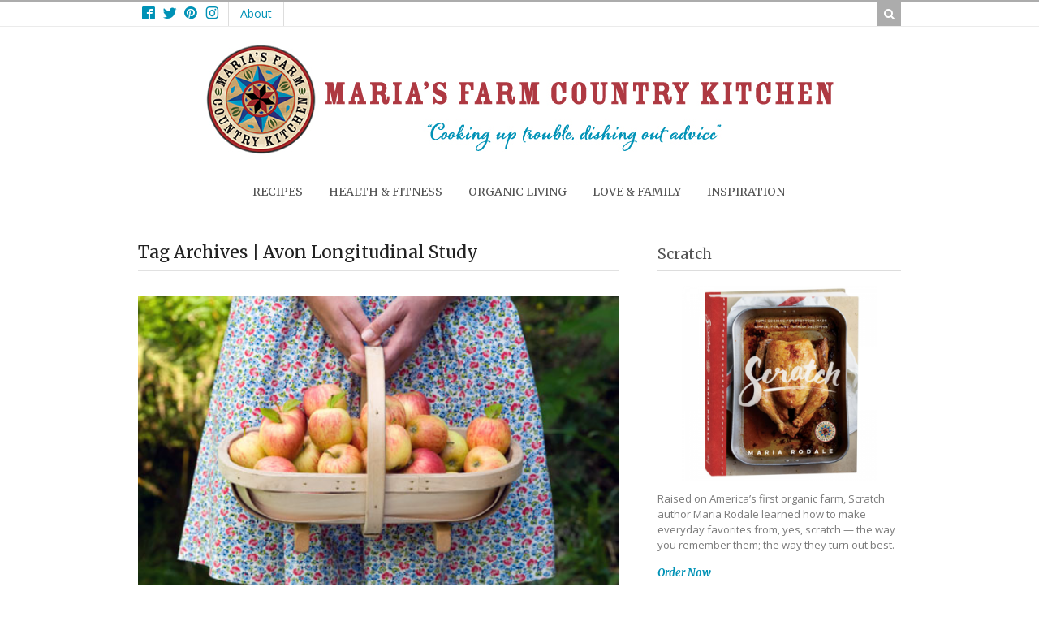

--- FILE ---
content_type: text/html; charset=UTF-8
request_url: http://www.mariasfarmcountrykitchen.com/tag/avon-longitudinal-study/
body_size: 8880
content:


 <!DOCTYPE html>
<html lang="en-US"  class="">
	<head>

		<meta charset="UTF-8" />

		<title>Avon Longitudinal Study | Maria&#039;s Farm Country Kitchen</title>

		<meta http-equiv="Content-Type" content="text/html; charset=UTF-8" />

		<link rel="pingback" href="http://www.mariasfarmcountrykitchen.com/xmlrpc.php" />

		
		
<!-- Social Warfare v4.1.0 https://warfareplugins.com - BEGINNING OF OUTPUT -->
<style>
	@font-face {
		font-family: "sw-icon-font";
		src:url("http://www.mariasfarmcountrykitchen.com/wp-content/plugins/social-warfare/assets/fonts/sw-icon-font.eot?ver=4.1.0");
		src:url("http://www.mariasfarmcountrykitchen.com/wp-content/plugins/social-warfare/assets/fonts/sw-icon-font.eot?ver=4.1.0#iefix") format("embedded-opentype"),
		url("http://www.mariasfarmcountrykitchen.com/wp-content/plugins/social-warfare/assets/fonts/sw-icon-font.woff?ver=4.1.0") format("woff"),
		url("http://www.mariasfarmcountrykitchen.com/wp-content/plugins/social-warfare/assets/fonts/sw-icon-font.ttf?ver=4.1.0") format("truetype"),
		url("http://www.mariasfarmcountrykitchen.com/wp-content/plugins/social-warfare/assets/fonts/sw-icon-font.svg?ver=4.1.0#1445203416") format("svg");
		font-weight: normal;
		font-style: normal;
		font-display:block;
	}
</style>
<!-- Social Warfare v4.1.0 https://warfareplugins.com - END OF OUTPUT -->


<!-- All In One SEO Pack 3.7.0[96,162] -->
<script type="application/ld+json" class="aioseop-schema">{"@context":"https://schema.org","@graph":[{"@type":"Organization","@id":"http://www.mariasfarmcountrykitchen.com/#organization","url":"http://www.mariasfarmcountrykitchen.com/","name":"Maria&#039;s Farm Country Kitchen","sameAs":[]},{"@type":"WebSite","@id":"http://www.mariasfarmcountrykitchen.com/#website","url":"http://www.mariasfarmcountrykitchen.com/","name":"Maria&#039;s Farm Country Kitchen","publisher":{"@id":"http://www.mariasfarmcountrykitchen.com/#organization"}},{"@type":"CollectionPage","@id":"http://www.mariasfarmcountrykitchen.com/tag/avon-longitudinal-study/#collectionpage","url":"http://www.mariasfarmcountrykitchen.com/tag/avon-longitudinal-study/","inLanguage":"en-US","name":"Avon Longitudinal Study","isPartOf":{"@id":"http://www.mariasfarmcountrykitchen.com/#website"},"breadcrumb":{"@id":"http://www.mariasfarmcountrykitchen.com/tag/avon-longitudinal-study/#breadcrumblist"}},{"@type":"BreadcrumbList","@id":"http://www.mariasfarmcountrykitchen.com/tag/avon-longitudinal-study/#breadcrumblist","itemListElement":[{"@type":"ListItem","position":1,"item":{"@type":"WebPage","@id":"http://www.mariasfarmcountrykitchen.com/","url":"http://www.mariasfarmcountrykitchen.com/","name":"Maria&#039;s Farm Country Kitchen"}},{"@type":"ListItem","position":2,"item":{"@type":"WebPage","@id":"http://www.mariasfarmcountrykitchen.com/tag/avon-longitudinal-study/","url":"http://www.mariasfarmcountrykitchen.com/tag/avon-longitudinal-study/","name":"Avon Longitudinal Study"}}]}]}</script>
<link rel="canonical" href="http://www.mariasfarmcountrykitchen.com/tag/avon-longitudinal-study/" />
<!-- All In One SEO Pack -->
<link rel='dns-prefetch' href='//cdn.printfriendly.com' />
<link rel='dns-prefetch' href='//fonts.googleapis.com' />
<link rel='dns-prefetch' href='//s.w.org' />
<link rel="alternate" type="application/rss+xml" title="Maria&#039;s Farm Country Kitchen &raquo; Feed" href="http://www.mariasfarmcountrykitchen.com/feed/" />
<link rel="alternate" type="application/rss+xml" title="Maria&#039;s Farm Country Kitchen &raquo; Comments Feed" href="http://www.mariasfarmcountrykitchen.com/comments/feed/" />
<link rel="alternate" type="application/rss+xml" title="Maria&#039;s Farm Country Kitchen &raquo; Avon Longitudinal Study Tag Feed" href="http://www.mariasfarmcountrykitchen.com/tag/avon-longitudinal-study/feed/" />
		<script type="text/javascript">
			window._wpemojiSettings = {"baseUrl":"https:\/\/s.w.org\/images\/core\/emoji\/13.0.0\/72x72\/","ext":".png","svgUrl":"https:\/\/s.w.org\/images\/core\/emoji\/13.0.0\/svg\/","svgExt":".svg","source":{"concatemoji":"http:\/\/www.mariasfarmcountrykitchen.com\/wp-includes\/js\/wp-emoji-release.min.js?ver=5.5.17"}};
			!function(e,a,t){var n,r,o,i=a.createElement("canvas"),p=i.getContext&&i.getContext("2d");function s(e,t){var a=String.fromCharCode;p.clearRect(0,0,i.width,i.height),p.fillText(a.apply(this,e),0,0);e=i.toDataURL();return p.clearRect(0,0,i.width,i.height),p.fillText(a.apply(this,t),0,0),e===i.toDataURL()}function c(e){var t=a.createElement("script");t.src=e,t.defer=t.type="text/javascript",a.getElementsByTagName("head")[0].appendChild(t)}for(o=Array("flag","emoji"),t.supports={everything:!0,everythingExceptFlag:!0},r=0;r<o.length;r++)t.supports[o[r]]=function(e){if(!p||!p.fillText)return!1;switch(p.textBaseline="top",p.font="600 32px Arial",e){case"flag":return s([127987,65039,8205,9895,65039],[127987,65039,8203,9895,65039])?!1:!s([55356,56826,55356,56819],[55356,56826,8203,55356,56819])&&!s([55356,57332,56128,56423,56128,56418,56128,56421,56128,56430,56128,56423,56128,56447],[55356,57332,8203,56128,56423,8203,56128,56418,8203,56128,56421,8203,56128,56430,8203,56128,56423,8203,56128,56447]);case"emoji":return!s([55357,56424,8205,55356,57212],[55357,56424,8203,55356,57212])}return!1}(o[r]),t.supports.everything=t.supports.everything&&t.supports[o[r]],"flag"!==o[r]&&(t.supports.everythingExceptFlag=t.supports.everythingExceptFlag&&t.supports[o[r]]);t.supports.everythingExceptFlag=t.supports.everythingExceptFlag&&!t.supports.flag,t.DOMReady=!1,t.readyCallback=function(){t.DOMReady=!0},t.supports.everything||(n=function(){t.readyCallback()},a.addEventListener?(a.addEventListener("DOMContentLoaded",n,!1),e.addEventListener("load",n,!1)):(e.attachEvent("onload",n),a.attachEvent("onreadystatechange",function(){"complete"===a.readyState&&t.readyCallback()})),(n=t.source||{}).concatemoji?c(n.concatemoji):n.wpemoji&&n.twemoji&&(c(n.twemoji),c(n.wpemoji)))}(window,document,window._wpemojiSettings);
		</script>
		<style type="text/css">
img.wp-smiley,
img.emoji {
	display: inline !important;
	border: none !important;
	box-shadow: none !important;
	height: 1em !important;
	width: 1em !important;
	margin: 0 .07em !important;
	vertical-align: -0.1em !important;
	background: none !important;
	padding: 0 !important;
}
</style>
	<link rel='stylesheet' id='social-warfare-block-css-css'  href='http://www.mariasfarmcountrykitchen.com/wp-content/plugins/social-warfare/assets/js/post-editor/dist/blocks.style.build.css?ver=5.5.17' type='text/css' media='all' />
<link rel='stylesheet' id='sb_instagram_styles-css'  href='http://www.mariasfarmcountrykitchen.com/wp-content/plugins/instagram-feed/css/sb-instagram-2-2.min.css?ver=2.4.6' type='text/css' media='all' />
<link rel='stylesheet' id='wp-block-library-css'  href='http://www.mariasfarmcountrykitchen.com/wp-includes/css/dist/block-library/style.min.css?ver=5.5.17' type='text/css' media='all' />
<link rel='stylesheet' id='social_warfare-css'  href='http://www.mariasfarmcountrykitchen.com/wp-content/plugins/social-warfare/assets/css/style.min.css?ver=4.1.0' type='text/css' media='all' />
<link rel='stylesheet' id='wordpress-popular-posts-css-css'  href='http://www.mariasfarmcountrykitchen.com/wp-content/plugins/wordpress-popular-posts/assets/css/wpp.css?ver=5.2.4' type='text/css' media='all' />
<link rel='stylesheet' id='df-style-css'  href='http://www.mariasfarmcountrykitchen.com/wp-content/themes/food-cook/includes/assets/css/layout.css?ver=5.5.17' type='text/css' media='all' />
<link rel='stylesheet' id='theme-stylesheet-css'  href='http://www.mariasfarmcountrykitchen.com/wp-content/themes/food-cook-maria/style.css?ver=1.0.7' type='text/css' media='all' />
<link rel='stylesheet' id='mfck-fonts-css'  href='https://fonts.googleapis.com/css?family=Merriweather%3A400%2C400i%2C700%2C700i%7COpen+Sans%3A400%2C700&#038;ver=5.5.17' type='text/css' media='all' />
<script type='text/javascript' src='http://www.mariasfarmcountrykitchen.com/wp-includes/js/jquery/jquery.js?ver=1.12.4-wp' id='jquery-core-js'></script>
<script type='application/json' id='wpp-json'>
{"sampling_active":0,"sampling_rate":100,"ajax_url":"http:\/\/www.mariasfarmcountrykitchen.com\/wp-json\/wordpress-popular-posts\/v1\/popular-posts","ID":0,"token":"a4c47c5321","lang":0,"debug":0}
</script>
<script type='text/javascript' src='http://www.mariasfarmcountrykitchen.com/wp-content/plugins/wordpress-popular-posts/assets/js/wpp.min.js?ver=5.2.4' id='wpp-js-js'></script>
<script type='text/javascript' src='//cdn.printfriendly.com/printfriendly.js?ver=5.5.17' id='mfck-printfriendly-js'></script>
<link rel="https://api.w.org/" href="http://www.mariasfarmcountrykitchen.com/wp-json/" /><link rel="alternate" type="application/json" href="http://www.mariasfarmcountrykitchen.com/wp-json/wp/v2/tags/827" /><meta name="generator" content="WordPress 5.5.17" />

<!-- Theme version -->
<meta name="generator" content="Maria&#039;s Farm Country Kitchen 1.0.0" />
<meta name="generator" content="Food And Cook 2.11.5" />
<meta name="generator" content="WooFramework 5.5.5" />

<!-- Woo Shortcodes CSS -->
<link href="http://www.mariasfarmcountrykitchen.com/wp-content/themes/food-cook/functions/css/shortcodes.css" rel="stylesheet" type="text/css" />

<!-- Custom Stylesheet -->
<link href="http://www.mariasfarmcountrykitchen.com/wp-content/themes/food-cook/custom.css" rel="stylesheet" type="text/css" />
<!-- Custom CSS Styling --><style type="text/css">#logo .site-title, #logo .site-description { display:none; }hr, .entry img, img.thumbnail, .entry .wp-caption,.page-template-template-blog-elegant-php .meta .meta-divider, .archive-elegant-post .meta .meta-divider, form:not(.searchform) .linked-more, .recipe-info-single-big, .woocommerce .product_meta, #footer-widgets, #comments, #comments .comment.thread-even, #respond h3.comment-reply-title, .info-extra, #comments ul.children li, .entry h1, .widget li, .type-post, #footer-widgets li, .recipe-menu-tab, .recipe-menu-tab a, .recipe-menu-tab a:hover, .recipe-tabMenu .ui-state-active a { border-color:#ddd}.page-template-template-blog-elegant-php .meta .day, .archive-elegant-post .meta .day { color:#ddd}.recipe-menu-tab a:hover, .recipe-tabMenu .ui-state-active a, .nutritional p span, .info-bot li, .rate-box .status span, .nutritional p, .text-size, button.increase, button.decrease, .info-bot span, .prep-time li:last-child, .cook-time li:last-child, .yield li:last-child,a:link, a:visited, .widget ul li a, .post-more .sep { color:#0092b6; }.linked-more .show_hide { color:#0092b6 !important; }.linked-more { border-color:#0092b6; }button.increase:hover, button.decrease:hover, .extra a:hover, .menu-tab a:hover, .get-recipe a:hover,a:hover, .post-more a:hover, .post-meta a:hover, .post p.tags a:hover, .widget ul li a:hover, .post .title:hover a, .post-meta a:hover { color:#006983; }body #top a.button,body #top a.button:visited,body #wrapper #content .button, body #wrapper #content .button:visited, body #wrapper #content .reply a, body #wrapper #content #respond .form-submit input#submit, .df-ajax-search, .searchform button {border: none; background:#0092b6}body #top a.button:hover,body #wrapper #content .button:hover, body #wrapper #content .reply a:hover, body #wrapper #content #respond .form-submit input#submit:hover, .df-ajax-search:hover, .searchform button:hover {border: none; background:#006983}ul.nav li a:hover { color:#0092b6!important; }@media only screen and ( min-width: 769px ) { #navigation ul.nav li ul { border: 1px solid #dbdbdb; } }#navigation ul.nav > li  { border-right: 1px solid #dbdbdb; }#navigation ul.nav > li:first-child { border-left: 1px solid #dbdbdb; }#navigation {border-top:0px solid #dbdbdb;border-bottom:1px solid #dbdbdb;}#top,  #top ul.cart li.container .widget { border-top:2px solid #acacac;}#top { border-bottom:1px solid #ebebeb;}.df-ajax-search { background-color:#acacac; }#footer-wrap {border-top:1px solid #ddd;}#footer-wrap-bottom {border-bottom:0px solid #bf9764;}.th-recipe, .th-recipe-list{ border-bottom:3px solid #0092b6;}.rate-title ,.recipe-info-single-big{ border-bottom:0px solid #bf9764;}.line-gold ,.recipe-info-single-big{ border-top:0px solid #bf9764;}</style><!--[if lt IE 9]>
<script src="http://www.mariasfarmcountrykitchen.com/wp-content/themes/food-cook/includes/assets/js/respond-IE.js"></script>
<![endif]-->

<!-- Always force latest IE rendering engine (even in intranet) & Chrome Frame -->
<meta http-equiv="X-UA-Compatible" content="IE=edge" />

<!--  Mobile viewport scale -->
<meta content="initial-scale=1.0, maximum-scale=1.0, user-scalable=yes" name="viewport"/>
		<!-- Facebook Share Meta -->
		<meta property="og:title" content="You Are What Your Grandparents Ate" />
		<meta property="og:image" content="http://www.mariasfarmcountrykitchen.com/wp-content/uploads/2013/11/grandparentsapple.jpg" />
		<meta property="og:url" content="http://www.mariasfarmcountrykitchen.com/you-are-what-your-grandparents-ate/" />
		<meta property="og:description" content="by guest blogger Pam Peeke, MD, MPH, FACP, best-selling author and expert on health, fitness, and nutrition At some point, you&#8217;ve learned that &#8220;you are what you eat.&#8221; Consume junk food and your risk for heart disease, diabetes, and cancer skyrockets. Grab an apple instead of a Twinkie, and your body rewards you with a strengthened [&hellip;]" />
	    <!-- Twitter Share Meta -->
	    <meta name="twitter:url"	 content="http://www.mariasfarmcountrykitchen.com/you-are-what-your-grandparents-ate/">
	    <meta name="twitter:title"	 content="You Are What Your Grandparents Ate">
	    <meta name="twitter:description" content="by guest blogger Pam Peeke, MD, MPH, FACP, best-selling author and expert on health, fitness, and nutrition At some point, you&#8217;ve learned that &#8220;you are what you eat.&#8221; Consume junk food and your risk for heart disease, diabetes, and cancer skyrockets. Grab an apple instead of a Twinkie, and your body rewards you with a strengthened [&hellip;]">
	    <meta name="twitter:image"	 content="http://www.mariasfarmcountrykitchen.com/wp-content/uploads/2013/11/grandparentsapple.jpg">
	<script type="text/javascript">var ajaxurl = 'http://www.mariasfarmcountrykitchen.com/wp-admin/admin-ajax.php';</script><!--[if lte IE 8]><script src="https://html5shiv.googlecode.com/svn/trunk/html5.js"></script><![endif]--><script src="http://www.mariasfarmcountrykitchen.com/wp-content/themes/food-cook/includes/assets/js/libs/modernizr-2.6.1.min.js"></script>	
	</head>

	<body class="archive tag tag-avon-longitudinal-study tag-827 chrome alt-style-default two-col-left">

					<div id="top">
				<div class="col-full">
					
					<div class="fl">
						
			 
			 <ul id="top-nav" class="nav fl"><li id="menu-item-22887" class="icon-facebook menu-item menu-item-type-custom menu-item-object-custom menu-item-22887"><a target="_blank" rel="noopener noreferrer" href="https://www.facebook.com/mariarodale"><span>Facebook</span></a></li>
<li id="menu-item-22888" class="icon-twitter menu-item menu-item-type-custom menu-item-object-custom menu-item-22888"><a target="_blank" rel="noopener noreferrer" href="https://twitter.com/mariarodale"><span>Twitter</span></a></li>
<li id="menu-item-22931" class="icon-pinterest menu-item menu-item-type-custom menu-item-object-custom menu-item-22931"><a target="_blank" rel="noopener noreferrer" href="https://www.pinterest.com/mariarodale"><span>Pinterest</span></a></li>
<li id="menu-item-22889" class="icon-instagram menu-item menu-item-type-custom menu-item-object-custom menu-item-22889"><a target="_blank" rel="noopener noreferrer" href="https://www.instagram.com/mariarodale/"><span>Instagram</span></a></li>
<li id="menu-item-13922" class="menu-item menu-item-type-post_type menu-item-object-page menu-item-13922"><a href="http://www.mariasfarmcountrykitchen.com/about/"><span>About</span></a></li>
</ul>						<div class="clear"></div>
					</div>

					<div class="fr">
				        
								 
						<span class="fa fa-search df-ajax-search"></span>

					</div>
				</div>
			</div><!-- /#top -->
		
			  <div class="universe-search">
	    <div class="universe-search-close ent-text"></div>
	    <div class="search-container-close"></div>
	    <div class="df_container-fluid fluid-max col-full">
	      <div class="universe-search-form">
	          	          <input type="text" id="searchfrm" name="search" class="universe-search-input" placeholder="Type and press enter to search" value="" autocomplete="off" spellcheck="false" dir="ltr">
	          	      </div><!-- end universe search form -->
	      <div class="universe-search-results">
	          <div class="search-results-scroller">
	              <div class="nano-content">
	              </div>
	          </div>
	      </div>
	    </div><!-- end df-container-fluid -->
	  </div><!-- end universe search -->
        
		<div id="wrapper">

					    
			<div id="header" class="col-full">

			 			       
				<div id="logo"><a href="http://www.mariasfarmcountrykitchen.com/" title="Cooking up trouble, dishing out advice."><img src="http://www.mariasfarmcountrykitchen.com/wp-content/uploads/2017/12/mfck_header_v3.jpg" alt="Maria&#039;s Farm Country Kitchen" class="logo-normal" /></a></div>
								

		        <h3 class="nav-toggle fa fa-reorder">
		        	<a href="#navigation">Navigation</a>
		        </h3>

		    </div><!-- /#header -->

			<div id="navigation" >
	<div class="col-full">
		<ul id="main-nav" class="nav">
<li class=" menu-item menu-item-type-taxonomy menu-item-object-category menu-item-13917 first"><a href="http://www.mariasfarmcountrykitchen.com/category/recipe/"><span>Recipes</span></a></li> 
<li class=" menu-item menu-item-type-taxonomy menu-item-object-category menu-item-13918"><a href="http://www.mariasfarmcountrykitchen.com/category/health-fitness/"><span>Health &#038; Fitness</span></a></li> 
<li class=" menu-item menu-item-type-taxonomy menu-item-object-category menu-item-13919"><a href="http://www.mariasfarmcountrykitchen.com/category/organic-living/"><span>Organic Living</span></a></li> 
<li class=" menu-item menu-item-type-taxonomy menu-item-object-category menu-item-13920"><a href="http://www.mariasfarmcountrykitchen.com/category/love-family/"><span>Love &#038; Family</span></a></li> 
<li class=" menu-item menu-item-type-taxonomy menu-item-object-category menu-item-13921"><a href="http://www.mariasfarmcountrykitchen.com/category/inspiration-2/"><span>Inspiration</span></a></li> 
</ul>	</div>	
</div><!-- /#navigation -->

			
 
    <!-- #content Starts -->
	
    <div id="content" class="col-full">
    
    	<div id="main-sidebar-container">    
		
            <!-- #main Starts -->
            
            <div id="main" class="col-left">
            	
    			<h1 class="archive_header">Tag Archives | Avon Longitudinal Study</h1><meta itemscope itemprop="mainEntityOfPage"  itemType="https://schema.org/WebPage" itemid="https://google.com/article"/>
<div class="post-12224 post type-post status-publish format-standard has-post-thumbnail category-health category-health-fitness category-food-and-recipes category-random-thoughts tag-agouti-gene tag-avon-longitudinal-study tag-dr-pam-peeke tag-epigenetic-inheritance tag-epigenetics tag-epigenome-project tag-grandparents-diet tag-pam-peeke tag-pamela-peeke tag-parents-diet tag-the-hunger-fix tag-trans-generational-epigenetic-inheritance tag-you-are-what-your-grandparents-ate" >
    <a href="http://www.mariasfarmcountrykitchen.com/you-are-what-your-grandparents-ate/" title="You Are What Your Grandparents Ate" itemprop="image" itemscope itemtype="https://schema.org/ImageObject"><img src="http://www.mariasfarmcountrykitchen.com/wp-content/uploads/2013/11/grandparentsapple.jpg" alt="You Are What Your Grandparents Ate" class="landscape thumbnail thumbnail-blog aligncenter" width="610" height="300" itemprop="image"/><meta itemprop="url" content="http://www.mariasfarmcountrykitchen.com/wp-content/uploads/2013/11/grandparentsapple.jpg"><meta itemprop="width" content="610"><meta itemprop="height" content="300"></a><h2 class="title"><a href="http://www.mariasfarmcountrykitchen.com/you-are-what-your-grandparents-ate/" rel="bookmark" title="You Are What Your Grandparents Ate">You Are What Your Grandparents Ate</a></h2><div class="post-meta"><span class="small">Published on  </span> <abbr class="date time published" title="2013-11-14T06:00:07-0400">November 14, 2013 |</abbr> <meta itemprop="datePublished" content="2013-11-14T06:00:07-0400"> <span class="small">in</span> <span class="categories"><a href="http://www.mariasfarmcountrykitchen.com/category/health-fitness/health/">Health</a>, <a href="http://www.mariasfarmcountrykitchen.com/category/health-fitness/">Health &amp; Fitness</a>, <a href="http://www.mariasfarmcountrykitchen.com/category/organic-living/food-and-recipes/">Organic Food</a>, <a href="http://www.mariasfarmcountrykitchen.com/category/love-family/random-thoughts/">Random Thoughts</a></span>  <span class="small">By</span> <span class="author" itemprop="author" itemscope itemtype="https://schema.org/Person"><span class="fn" itemprop="name"><a href="http://www.mariasfarmcountrykitchen.com/author/admin/" title="Posts by admin" rel="author">admin</a></span> |</span> <div class="fa fa-comment"> </div><span class="post-comments comments"><a href="http://www.mariasfarmcountrykitchen.com/you-are-what-your-grandparents-ate/#comments">2 Comments</a></span> </div>

    <div class="entry" itemprop="description">
        <p>by guest blogger Pam Peeke, MD, MPH, FACP, best-selling author and expert on health, fitness, and nutrition At some point, you&#8217;ve learned that &#8220;you are what you eat.&#8221; Consume junk food and your risk for heart disease, diabetes, and cancer skyrockets. Grab an apple instead of a Twinkie, and your body rewards you with a strengthened [&hellip;]</p>
    </div><!-- /.entry -->

    <div class="fix"></div>
    <meta itemprop="dateModified" content="2017-12-19T01:07:46-0400">

    				<div class="post-more">
					<span class="read-more"><a href="http://www.mariasfarmcountrykitchen.com/you-are-what-your-grandparents-ate/" title="Read More">Read More</a> <span class='sep'>&rarr;</span></span>  				</div>
				
</div><!-- /.post -->

                
            </div><!-- /#main -->

                
            
				<div id="sidebar">

					<div id="cta-widget-2" class="widget widget_cta-widget"><h3 class="widget-title"><a href="https://www.amazon.com/Scratch-Cooking-Everyone-Totally-Delicious/dp/1623366437" target="_blank">Scratch</a></h3><div class="cta-img"><a href="https://www.amazon.com/Scratch-Cooking-Everyone-Totally-Delicious/dp/1623366437" target="_blank"><img width="300" height="300" src="http://www.mariasfarmcountrykitchen.com/wp-content/uploads/2017/12/scratch-400x400-300x300.png" class="attachment-medium size-medium" alt="Scratch" loading="lazy" srcset="http://www.mariasfarmcountrykitchen.com/wp-content/uploads/2017/12/scratch-400x400-300x300.png 300w, http://www.mariasfarmcountrykitchen.com/wp-content/uploads/2017/12/scratch-400x400-150x150.png 150w, http://www.mariasfarmcountrykitchen.com/wp-content/uploads/2017/12/scratch-400x400-50x50.png 50w, http://www.mariasfarmcountrykitchen.com/wp-content/uploads/2017/12/scratch-400x400.png 400w, http://www.mariasfarmcountrykitchen.com/wp-content/uploads/2017/12/scratch-400x400-60x60.png 60w, http://www.mariasfarmcountrykitchen.com/wp-content/uploads/2017/12/scratch-400x400-80x80.png 80w" sizes="(max-width: 300px) 100vw, 300px" /></a></div> <div class="cta-text"><p>Raised on America’s first organic farm, Scratch author Maria Rodale learned how to make everyday favorites from, yes, scratch — the way you remember them; the way they turn out best.</p>
<a href="https://www.amazon.com/Scratch-Cooking-Everyone-Totally-Delicious/dp/1623366437" target="_blank" class="cta-btn">Order Now</a></div></div><div id="nav_menu-2" class="widget widget_nav_menu"><h3 class="widget-title">Follow Maria</h3><div class="menu-social-container"><ul id="menu-social" class="menu"><li id="menu-item-23004" class="icon-facebook menu-item menu-item-type-custom menu-item-object-custom menu-item-23004"><a title="Follow Maria on Facebook" target="_blank" rel="noopener noreferrer" href="https://www.facebook.com/mariarodale">Facebook</a></li>
<li id="menu-item-23005" class="icon-twitter menu-item menu-item-type-custom menu-item-object-custom menu-item-23005"><a title="Follow Maria on Twitter" target="_blank" rel="noopener noreferrer" href="https://twitter.com/mariarodale">Twitter</a></li>
<li id="menu-item-23006" class="icon-pinterest menu-item menu-item-type-custom menu-item-object-custom menu-item-23006"><a title="Follow Maria on Pinterest" target="_blank" rel="noopener noreferrer" href="https://www.pinterest.com/mariarodale">Pinterest</a></li>
<li id="menu-item-23007" class="icon-instagram menu-item menu-item-type-custom menu-item-object-custom menu-item-23007"><a title="Follow Maria on Instagram" target="_blank" rel="noopener noreferrer" href="https://www.instagram.com/mariarodale/">Instagram</a></li>
</ul></div></div>
<div id="wpp-2" class="widget popular-posts">
<h3 class="widget-title">Most Popular</h3>
<!-- WordPress Popular Posts -->

<ul class="wpp-list">
<li>
<a href="http://www.mariasfarmcountrykitchen.com/vegan-broccoli-burritos/" class="wpp-post-title" target="_self">Roasted Chickpea and Broccoli Burritos to Swear By</a>
</li>
<li>
<a href="http://www.mariasfarmcountrykitchen.com/oyster-crackers-from-scratch/" class="wpp-post-title" target="_self">Oyster Crackers from Scratch…So Simple!</a>
</li>
<li>
<a href="http://www.mariasfarmcountrykitchen.com/10-easy-ways-to-talk-with-your-daughter-about-sex/" class="wpp-post-title" target="_self">10 Easy Ways to Talk with Your Daughter about Sex</a>
</li>
<li>
<a href="http://www.mariasfarmcountrykitchen.com/the-joy-of-buttered-eggs/" class="wpp-post-title" target="_self">The Joy of Buttered Eggs</a>
</li>
<li>
<a href="http://www.mariasfarmcountrykitchen.com/10-ways-to-end-a-tough-year/" class="wpp-post-title" target="_self">10 Ways to End a Tough Year</a>
</li>
</ul>

</div>
<div id="cta-widget-5" class="widget widget_cta-widget"><h3 class="widget-title"><a href="https://www.amazon.com/Organic-Manifesto-Food-Planet-World/dp/1609611365" target="_blank">Organic Manifesto</a></h3><div class="cta-img"><a href="https://www.amazon.com/Organic-Manifesto-Food-Planet-World/dp/1609611365" target="_blank"><img width="300" height="300" src="http://www.mariasfarmcountrykitchen.com/wp-content/uploads/2017/12/organic-manifesto-400x400-300x300.png" class="attachment-medium size-medium" alt="Organic Manifesto" loading="lazy" srcset="http://www.mariasfarmcountrykitchen.com/wp-content/uploads/2017/12/organic-manifesto-400x400-300x300.png 300w, http://www.mariasfarmcountrykitchen.com/wp-content/uploads/2017/12/organic-manifesto-400x400-150x150.png 150w, http://www.mariasfarmcountrykitchen.com/wp-content/uploads/2017/12/organic-manifesto-400x400-50x50.png 50w, http://www.mariasfarmcountrykitchen.com/wp-content/uploads/2017/12/organic-manifesto-400x400.png 400w, http://www.mariasfarmcountrykitchen.com/wp-content/uploads/2017/12/organic-manifesto-400x400-60x60.png 60w, http://www.mariasfarmcountrykitchen.com/wp-content/uploads/2017/12/organic-manifesto-400x400-80x80.png 80w" sizes="(max-width: 300px) 100vw, 300px" /></a></div> <div class="cta-text"><p>Drawing on findings from leading health researchers as well as conversations with both chemical and organic farmers from coast to coast, Maria Rodale irrefutably outlines the unacceptably high cost of chemical farming on our health and our environment.</p>
<a href="https://www.amazon.com/Organic-Manifesto-Food-Planet-World/dp/1609611365" target="_blank" class="cta-btn">Order Now</a></div></div>
				</div><!-- /#sidebar -->

				    
		</div><!-- /#main-sidebar-container -->         

        
    </div><!-- /#content -->
    
			

        </div><!-- /#wrapper (from header.php) -->

        <div id="footer-wrap">
            <div id="footer-widgets" class="footer-widgets">
                                    <div id="text-665121301" class="widget footer-col-1 widget_text"><h3 class="widget-title">About Maria</h3>			<div class="textwidget"><p><a href="http://www.mariasfarmcountrykitchen.com/about"><img loading="lazy" class="portrait alignleft wp-image-16037 size-full" src="http://www.mariasfarmcountrykitchen.com/wp-content/uploads/2014/08/maria_rodale_headshot.jpg" alt="Maria Rodale" width="125" height="200" /></a>By day I&#8217;m chairman and CEO of one of the largest independent publishers left in America. By night I&#8217;m simply M.O.M. (which stands for Mean Old Mom). I&#8217;m a writer, cook, organic enthusiast, romance novel lover, and major music fan who does yoga.<br />
<a class="post-more" href="http://www.mariasfarmcountrykitchen.com/about">Read more</a></p>
<p><a href="mailto:maria@mariarodale.com" target="_blank" rel="noopener noreferrer">Contact Maria</a></p>
</div>
		</div>                                    <div id="text-665121299" class="widget footer-col-2 widget_text"><h3 class="widget-title">Follow Me on Instagram</h3>			<div class="textwidget">        <div id="sbi_mod_error" >
            <span>This error message is only visible to WordPress admins</span><br />
            <p><b>Error: No connected account.</b>
            <p>Please go to the Instagram Feed settings page to connect an account.</p>
        </div>
		
</div>
		</div>                                    <div id="nav_menu-3" class="widget footer-col-3 widget_nav_menu"><h3 class="widget-title">Connect With Me</h3><div class="menu-social-container"><ul id="menu-social-1" class="menu"><li class="icon-facebook menu-item menu-item-type-custom menu-item-object-custom menu-item-23004"><a title="Follow Maria on Facebook" target="_blank" rel="noopener noreferrer" href="https://www.facebook.com/mariarodale">Facebook</a></li>
<li class="icon-twitter menu-item menu-item-type-custom menu-item-object-custom menu-item-23005"><a title="Follow Maria on Twitter" target="_blank" rel="noopener noreferrer" href="https://twitter.com/mariarodale">Twitter</a></li>
<li class="icon-pinterest menu-item menu-item-type-custom menu-item-object-custom menu-item-23006"><a title="Follow Maria on Pinterest" target="_blank" rel="noopener noreferrer" href="https://www.pinterest.com/mariarodale">Pinterest</a></li>
<li class="icon-instagram menu-item menu-item-type-custom menu-item-object-custom menu-item-23007"><a title="Follow Maria on Instagram" target="_blank" rel="noopener noreferrer" href="https://www.instagram.com/mariarodale/">Instagram</a></li>
</ul></div></div>                            </div><!-- /#footer-widgets  -->

            <div id="text-665121300" class="copyright widget_text">			<div class="textwidget"><p>Medical Advice Notice: The information presented on this website is not intended as specific medical advice and is not a substitute for professional medical treatment or diagnosis.</p>
<p>© 2026 Maria&#8217;s Farm Country Kitchen. All Rights Reserved.</p>
</div>
		</div>        </div><!-- /#footer-wrap -->


        

        
        <!-- Google Analytics (START) -->
<script>
  (function(i,s,o,g,r,a,m){i['GoogleAnalyticsObject']=r;i[r]=i[r]||function() {
  (i[r].q=i[r].q||[]).push(arguments)},i[r].l=1*new
Date();a=s.createElement(o),
  
m=s.getElementsByTagName(o)[0];a.async=1;a.src=g;m.parentNode.insertBefore(
a,m)
  
})(window,document,'script','//www.google-analytics.com/analytics.js','ga')
;

  ga('create', 'UA-44286523-1', 'mariasfarmcountrykitchen.com');
  ga('send', 'pageview');
</script>
<!-- Google Analytics (END) --><!-- Instagram Feed JS -->
<script type="text/javascript">
var sbiajaxurl = "http://www.mariasfarmcountrykitchen.com/wp-admin/admin-ajax.php";
</script>
<script type='text/javascript' id='social_warfare_script-js-extra'>
/* <![CDATA[ */
var socialWarfare = {"addons":[],"post_id":"12224","variables":{"emphasizeIcons":false,"powered_by_toggle":false,"affiliate_link":"https:\/\/warfareplugins.com"},"floatBeforeContent":""};
/* ]]> */
</script>
<script type='text/javascript' src='http://www.mariasfarmcountrykitchen.com/wp-content/plugins/social-warfare/assets/js/script.min.js?ver=4.1.0' id='social_warfare_script-js'></script>
<script type='text/javascript' src='http://www.mariasfarmcountrykitchen.com/wp-content/themes/food-cook-maria/includes/assets/scripts.js?ver=1.0' id='mfck-js'></script>
<script type='text/javascript' src='http://www.mariasfarmcountrykitchen.com/wp-content/themes/food-cook/includes/assets/js/plugins.js?ver=5.5.17' id='df-plugins-js'></script>
<script type='text/javascript' src='http://www.mariasfarmcountrykitchen.com/wp-includes/js/jquery/ui/core.min.js?ver=1.11.4' id='jquery-ui-core-js'></script>
<script type='text/javascript' src='http://www.mariasfarmcountrykitchen.com/wp-includes/js/jquery/ui/widget.min.js?ver=1.11.4' id='jquery-ui-widget-js'></script>
<script type='text/javascript' src='http://www.mariasfarmcountrykitchen.com/wp-includes/js/jquery/ui/tabs.min.js?ver=1.11.4' id='jquery-ui-tabs-js'></script>
<script type='text/javascript' src='http://www.mariasfarmcountrykitchen.com/wp-content/themes/food-cook/includes/assets/js/script.min.js?ver=1.0' id='custom_script-js'></script>
<script type='text/javascript' src='http://www.mariasfarmcountrykitchen.com/wp-includes/js/wp-embed.min.js?ver=5.5.17' id='wp-embed-js'></script>
<script type='text/javascript' id='sb_instagram_scripts-js-extra'>
/* <![CDATA[ */
var sb_instagram_js_options = {"font_method":"svg","resized_url":"http:\/\/www.mariasfarmcountrykitchen.com\/wp-content\/uploads\/sb-instagram-feed-images\/","placeholder":"http:\/\/www.mariasfarmcountrykitchen.com\/wp-content\/plugins\/instagram-feed\/img\/placeholder.png"};
/* ]]> */
</script>
<script type='text/javascript' src='http://www.mariasfarmcountrykitchen.com/wp-content/plugins/instagram-feed/js/sb-instagram-2-2.min.js?ver=2.4.6' id='sb_instagram_scripts-js'></script>
<script type="text/javascript"> var swp_nonce = "5435633bc5";var swpFloatBeforeContent = false; var swp_ajax_url = "http://www.mariasfarmcountrykitchen.com/wp-admin/admin-ajax.php";var swpClickTracking = false;</script>        <a href="#" class="go-top"><div class="fa fa-chevron-up"></div></a>

    </body>
</html>